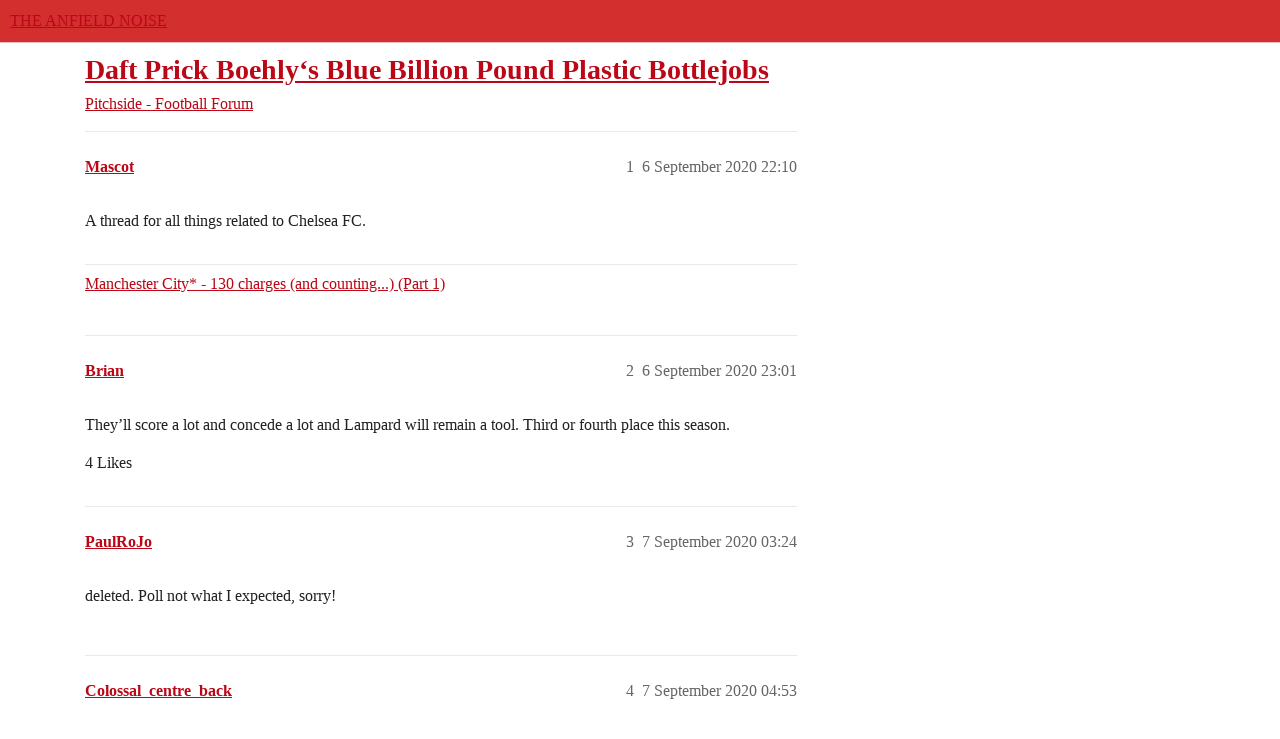

--- FILE ---
content_type: text/html; charset=utf-8
request_url: https://theanfieldnoise.com/t/daft-prick-boehly-s-blue-billion-pound-plastic-bottlejobs/263
body_size: 8076
content:
<!DOCTYPE html>
<html lang="en-GB">
  <head>
    <meta charset="utf-8">
    <title>Daft Prick Boehly‘s Blue Billion Pound Plastic Bottlejobs - Pitchside - Football Forum - THE ANFIELD NOISE</title>
    <meta name="description" content="A thread for all things related to Chelsea FC.">
    <meta name="generator" content="Discourse 3.5.0.beta2-dev - https://github.com/discourse/discourse version 0dd8358c3b6ec2f9fde38e30761ada69e789e931">
<link rel="icon" type="image/png" href="https://theanfieldnoise.com/uploads/default/optimized/1X/0f639c26b4a5fd2e3d67a3402d088f2135b8437e_2_32x32.png">
<link rel="apple-touch-icon" type="image/png" href="https://theanfieldnoise.com/uploads/default/optimized/1X/0f639c26b4a5fd2e3d67a3402d088f2135b8437e_2_180x180.png">
<meta name="theme-color" media="(prefers-color-scheme: light)" content="#d32f2f">
<meta name="theme-color" media="(prefers-color-scheme: dark)" content="#36393e">

<meta name="color-scheme" content="light dark">

<meta name="viewport" content="width=device-width, initial-scale=1.0, minimum-scale=1.0, viewport-fit=cover">
<link rel="canonical" href="https://theanfieldnoise.com/t/daft-prick-boehly-s-blue-billion-pound-plastic-bottlejobs/263" />

<link rel="search" type="application/opensearchdescription+xml" href="https://theanfieldnoise.com/opensearch.xml" title="THE ANFIELD NOISE Search">

    <link href="/stylesheets/color_definitions_material-red-blue_11_29_29b03c6913bebd6e3c99c5030891556fba04afa0.css?__ws=theanfieldnoise.com" media="(prefers-color-scheme: light)" rel="stylesheet" class="light-scheme" data-scheme-id="11"/><link href="/stylesheets/color_definitions_grey-amber_28_29_b06fe7739f24930721530ceb2704678df4d78642.css?__ws=theanfieldnoise.com" media="(prefers-color-scheme: dark)" rel="stylesheet" class="dark-scheme" data-scheme-id="28"/>

  <link href="/stylesheets/desktop_e1410f1e4f8638b3acd319d867b1b9d306bfb720.css?__ws=theanfieldnoise.com" media="all" rel="stylesheet" data-target="desktop"  />



  <link href="/stylesheets/chat_e1410f1e4f8638b3acd319d867b1b9d306bfb720.css?__ws=theanfieldnoise.com" media="all" rel="stylesheet" data-target="chat"  />
  <link href="/stylesheets/checklist_e1410f1e4f8638b3acd319d867b1b9d306bfb720.css?__ws=theanfieldnoise.com" media="all" rel="stylesheet" data-target="checklist"  />
  <link href="/stylesheets/discourse-details_e1410f1e4f8638b3acd319d867b1b9d306bfb720.css?__ws=theanfieldnoise.com" media="all" rel="stylesheet" data-target="discourse-details"  />
  <link href="/stylesheets/discourse-formatting-toolbar_e1410f1e4f8638b3acd319d867b1b9d306bfb720.css?__ws=theanfieldnoise.com" media="all" rel="stylesheet" data-target="discourse-formatting-toolbar"  />
  <link href="/stylesheets/discourse-lazy-videos_e1410f1e4f8638b3acd319d867b1b9d306bfb720.css?__ws=theanfieldnoise.com" media="all" rel="stylesheet" data-target="discourse-lazy-videos"  />
  <link href="/stylesheets/discourse-local-dates_e1410f1e4f8638b3acd319d867b1b9d306bfb720.css?__ws=theanfieldnoise.com" media="all" rel="stylesheet" data-target="discourse-local-dates"  />
  <link href="/stylesheets/discourse-narrative-bot_e1410f1e4f8638b3acd319d867b1b9d306bfb720.css?__ws=theanfieldnoise.com" media="all" rel="stylesheet" data-target="discourse-narrative-bot"  />
  <link href="/stylesheets/discourse-patreon_e1410f1e4f8638b3acd319d867b1b9d306bfb720.css?__ws=theanfieldnoise.com" media="all" rel="stylesheet" data-target="discourse-patreon"  />
  <link href="/stylesheets/discourse-presence_e1410f1e4f8638b3acd319d867b1b9d306bfb720.css?__ws=theanfieldnoise.com" media="all" rel="stylesheet" data-target="discourse-presence"  />
  <link href="/stylesheets/discourse-reactions_e1410f1e4f8638b3acd319d867b1b9d306bfb720.css?__ws=theanfieldnoise.com" media="all" rel="stylesheet" data-target="discourse-reactions"  />
  <link href="/stylesheets/discourse-whos-online_e1410f1e4f8638b3acd319d867b1b9d306bfb720.css?__ws=theanfieldnoise.com" media="all" rel="stylesheet" data-target="discourse-whos-online"  />
  <link href="/stylesheets/docker_manager_e1410f1e4f8638b3acd319d867b1b9d306bfb720.css?__ws=theanfieldnoise.com" media="all" rel="stylesheet" data-target="docker_manager"  />
  <link href="/stylesheets/footnote_e1410f1e4f8638b3acd319d867b1b9d306bfb720.css?__ws=theanfieldnoise.com" media="all" rel="stylesheet" data-target="footnote"  />
  <link href="/stylesheets/poll_e1410f1e4f8638b3acd319d867b1b9d306bfb720.css?__ws=theanfieldnoise.com" media="all" rel="stylesheet" data-target="poll"  />
  <link href="/stylesheets/spoiler-alert_e1410f1e4f8638b3acd319d867b1b9d306bfb720.css?__ws=theanfieldnoise.com" media="all" rel="stylesheet" data-target="spoiler-alert"  />
  <link href="/stylesheets/chat_desktop_e1410f1e4f8638b3acd319d867b1b9d306bfb720.css?__ws=theanfieldnoise.com" media="all" rel="stylesheet" data-target="chat_desktop"  />
  <link href="/stylesheets/discourse-reactions_desktop_e1410f1e4f8638b3acd319d867b1b9d306bfb720.css?__ws=theanfieldnoise.com" media="all" rel="stylesheet" data-target="discourse-reactions_desktop"  />
  <link href="/stylesheets/poll_desktop_e1410f1e4f8638b3acd319d867b1b9d306bfb720.css?__ws=theanfieldnoise.com" media="all" rel="stylesheet" data-target="poll_desktop"  />

  <link href="/stylesheets/desktop_theme_55_f8ffedff267b6845fcade4c40ce88d6146902431.css?__ws=theanfieldnoise.com" media="all" rel="stylesheet" data-target="desktop_theme" data-theme-id="55" data-theme-name="a9 discourse gifs"/>
<link href="/stylesheets/desktop_theme_26_6ba8b01879f7130d517645cc6407f855864d6928.css?__ws=theanfieldnoise.com" media="all" rel="stylesheet" data-target="desktop_theme" data-theme-id="26" data-theme-name="discotoc"/>
<link href="/stylesheets/desktop_theme_153_74e7b39d7401032fcfbd587d44f84d659aef36c8.css?__ws=theanfieldnoise.com" media="all" rel="stylesheet" data-target="desktop_theme" data-theme-id="153" data-theme-name="sidebar theme toggle"/>
<link href="/stylesheets/desktop_theme_29_5656f9a637e890b4f4dbc2a47424e7eb3da3010a.css?__ws=theanfieldnoise.com" media="all" rel="stylesheet" data-target="desktop_theme" data-theme-id="29" data-theme-name="theme 1 - default red/red"/>

    
    
        <link rel="alternate nofollow" type="application/rss+xml" title="RSS feed of &#39;Daft Prick Boehly‘s Blue Billion Pound Plastic Bottlejobs&#39;" href="https://theanfieldnoise.com/t/daft-prick-boehly-s-blue-billion-pound-plastic-bottlejobs/263.rss" />
    <meta property="og:site_name" content="THE ANFIELD NOISE" />
<meta property="og:type" content="website" />
<meta name="twitter:card" content="summary_large_image" />
<meta name="twitter:image" content="https://theanfieldnoise.com/uploads/default/original/1X/0f639c26b4a5fd2e3d67a3402d088f2135b8437e.png" />
<meta property="og:image" content="https://theanfieldnoise.com/uploads/default/original/1X/0f639c26b4a5fd2e3d67a3402d088f2135b8437e.png" />
<meta property="og:url" content="https://theanfieldnoise.com/t/daft-prick-boehly-s-blue-billion-pound-plastic-bottlejobs/263" />
<meta name="twitter:url" content="https://theanfieldnoise.com/t/daft-prick-boehly-s-blue-billion-pound-plastic-bottlejobs/263" />
<meta property="og:title" content="Daft Prick Boehly‘s Blue Billion Pound Plastic Bottlejobs" />
<meta name="twitter:title" content="Daft Prick Boehly‘s Blue Billion Pound Plastic Bottlejobs" />
<meta property="og:description" content="A thread for all things related to Chelsea FC." />
<meta name="twitter:description" content="A thread for all things related to Chelsea FC." />
<meta property="og:article:section" content="Pitchside - Football Forum" />
<meta property="og:article:section:color" content="231F20" />
<meta name="twitter:label1" value="Reading time" />
<meta name="twitter:data1" value="425 mins 🕑" />
<meta name="twitter:label2" value="Likes" />
<meta name="twitter:data2" value="7404 ❤" />
<meta property="article:published_time" content="2020-09-06T22:10:29+00:00" />
<meta property="og:ignore_canonical" content="true" />

        <link rel="next" href="/t/daft-prick-boehly-s-blue-billion-pound-plastic-bottlejobs/263?page=2">

    
  </head>
  <body class="crawler ">
    
    <header>
  <a href="/">
    THE ANFIELD NOISE
  </a>
</header>

    <div id="main-outlet" class="wrap" role="main">
        <div id="topic-title">
    <h1>
      <a href="/t/daft-prick-boehly-s-blue-billion-pound-plastic-bottlejobs/263">Daft Prick Boehly‘s Blue Billion Pound Plastic Bottlejobs</a>
    </h1>

      <div class="topic-category" itemscope itemtype="http://schema.org/BreadcrumbList">
          <span itemprop="itemListElement" itemscope itemtype="http://schema.org/ListItem">
            <a href="/c/other-football/9" class="badge-wrapper bullet" itemprop="item">
              <span class='badge-category-bg' style='background-color: #231F20'></span>
              <span class='badge-category clear-badge'>
                <span class='category-name' itemprop='name'>Pitchside - Football Forum</span>
              </span>
            </a>
            <meta itemprop="position" content="1" />
          </span>
      </div>

  </div>

  

    <div itemscope itemtype='http://schema.org/DiscussionForumPosting'>
      <meta itemprop='headline' content='Daft Prick Boehly‘s Blue Billion Pound Plastic Bottlejobs'>
      <link itemprop='url' href='https://theanfieldnoise.com/t/daft-prick-boehly-s-blue-billion-pound-plastic-bottlejobs/263'>
      <meta itemprop='datePublished' content='2020-09-06T22:10:29Z'>
        <meta itemprop='articleSection' content='Pitchside - Football Forum'>
      <meta itemprop='keywords' content=''>
      <div itemprop='publisher' itemscope itemtype="http://schema.org/Organization">
        <meta itemprop='name' content='THE ANFIELD NOISE'>
      </div>


          <div id='post_1'  class='topic-body crawler-post'>
            <div class='crawler-post-meta'>
              <span class="creator" itemprop="author" itemscope itemtype="http://schema.org/Person">
                <a itemprop="url" rel='nofollow' href='https://theanfieldnoise.com/u/Mascot'><span itemprop='name'>Mascot</span></a>
                
              </span>

                <link itemprop="mainEntityOfPage" href="https://theanfieldnoise.com/t/daft-prick-boehly-s-blue-billion-pound-plastic-bottlejobs/263">


              <span class="crawler-post-infos">
                  <time  datetime='2020-09-06T22:10:29Z' class='post-time'>
                    6 September 2020 22:10
                  </time>
                  <meta itemprop='dateModified' content='2024-02-26T22:39:05Z'>
              <span itemprop='position'>1</span>
              </span>
            </div>
            <div class='post' itemprop='text'>
              <p>A thread for all things related to Chelsea FC.</p>
            </div>

            <div itemprop="interactionStatistic" itemscope itemtype="http://schema.org/InteractionCounter">
              <meta itemprop="interactionType" content="http://schema.org/LikeAction"/>
              <meta itemprop="userInteractionCount" content="0" />
              <span class='post-likes'></span>
            </div>

                <div class='crawler-linkback-list' itemscope itemtype='http://schema.org/ItemList'>
                      <div itemprop='itemListElement' itemscope itemtype='http://schema.org/ListItem'>
                        <a itemprop='url' href="https://theanfieldnoise.com/t/ang-on-ang-on-ang-on-robbeh-it-s-the-man-cheaty-thread/262/742">Manchester City* - 130 charges (and counting...) (Part 1)</a>
                        <meta itemprop='position' content='1'>
                      </div>
                </div>
          </div>
          <div id='post_2' itemprop='comment' itemscope itemtype='http://schema.org/Comment' class='topic-body crawler-post'>
            <div class='crawler-post-meta'>
              <span class="creator" itemprop="author" itemscope itemtype="http://schema.org/Person">
                <a itemprop="url" rel='nofollow' href='https://theanfieldnoise.com/u/Brian'><span itemprop='name'>Brian</span></a>
                
              </span>



              <span class="crawler-post-infos">
                  <time itemprop='datePublished' datetime='2020-09-06T23:01:19Z' class='post-time'>
                    6 September 2020 23:01
                  </time>
                  <meta itemprop='dateModified' content='2020-09-06T23:01:19Z'>
              <span itemprop='position'>2</span>
              </span>
            </div>
            <div class='post' itemprop='text'>
              <p>They’ll score a lot and concede a lot and Lampard will remain a tool. Third or fourth place this season.</p>
            </div>

            <div itemprop="interactionStatistic" itemscope itemtype="http://schema.org/InteractionCounter">
              <meta itemprop="interactionType" content="http://schema.org/LikeAction"/>
              <meta itemprop="userInteractionCount" content="4" />
              <span class='post-likes'>4 Likes</span>
            </div>

          </div>
          <div id='post_3' itemprop='comment' itemscope itemtype='http://schema.org/Comment' class='topic-body crawler-post'>
            <div class='crawler-post-meta'>
              <span class="creator" itemprop="author" itemscope itemtype="http://schema.org/Person">
                <a itemprop="url" rel='nofollow' href='https://theanfieldnoise.com/u/PaulRoJo'><span itemprop='name'>PaulRoJo</span></a>
                
              </span>



              <span class="crawler-post-infos">
                  <time itemprop='datePublished' datetime='2020-09-07T03:24:10Z' class='post-time'>
                    7 September 2020 03:24
                  </time>
                  <meta itemprop='dateModified' content='2020-09-07T03:25:05Z'>
              <span itemprop='position'>3</span>
              </span>
            </div>
            <div class='post' itemprop='text'>
              <p>deleted.  Poll not what I expected, sorry!</p>
            </div>

            <div itemprop="interactionStatistic" itemscope itemtype="http://schema.org/InteractionCounter">
              <meta itemprop="interactionType" content="http://schema.org/LikeAction"/>
              <meta itemprop="userInteractionCount" content="0" />
              <span class='post-likes'></span>
            </div>

          </div>
          <div id='post_4' itemprop='comment' itemscope itemtype='http://schema.org/Comment' class='topic-body crawler-post'>
            <div class='crawler-post-meta'>
              <span class="creator" itemprop="author" itemscope itemtype="http://schema.org/Person">
                <a itemprop="url" rel='nofollow' href='https://theanfieldnoise.com/u/Colossal_centre_back'><span itemprop='name'>Colossal_centre_back</span></a>
                
              </span>



              <span class="crawler-post-infos">
                  <time itemprop='datePublished' datetime='2020-09-07T04:53:13Z' class='post-time'>
                    7 September 2020 04:53
                  </time>
                  <meta itemprop='dateModified' content='2020-09-07T04:53:13Z'>
              <span itemprop='position'>4</span>
              </span>
            </div>
            <div class='post' itemprop='text'>
              <p>10 games into the season and there’s a huge possibility of him leading the sack race. Because all new signings are supposed to be firing all guns from day 1. That’s a bare minimum plastic expectation.</p>
            </div>

            <div itemprop="interactionStatistic" itemscope itemtype="http://schema.org/InteractionCounter">
              <meta itemprop="interactionType" content="http://schema.org/LikeAction"/>
              <meta itemprop="userInteractionCount" content="4" />
              <span class='post-likes'>4 Likes</span>
            </div>

          </div>
          <div id='post_5' itemprop='comment' itemscope itemtype='http://schema.org/Comment' class='topic-body crawler-post'>
            <div class='crawler-post-meta'>
              <span class="creator" itemprop="author" itemscope itemtype="http://schema.org/Person">
                <a itemprop="url" rel='nofollow' href='https://theanfieldnoise.com/u/ZinedineBiscan'><span itemprop='name'>ZinedineBiscan</span></a>
                
              </span>



              <span class="crawler-post-infos">
                  <time itemprop='datePublished' datetime='2020-09-07T06:56:52Z' class='post-time'>
                    7 September 2020 06:56
                  </time>
                  <meta itemprop='dateModified' content='2020-09-07T06:56:52Z'>
              <span itemprop='position'>5</span>
              </span>
            </div>
            <div class='post' itemprop='text'>
              <p>I think I have Hodgson down as first to go, as they’ve been awful for a while now and Palace don’t hesitate to pull the trigger.</p>
<p>But Lampard will definitely be under pressure to deliver and to successfully integrate Abramavich’s new £70m plaything.</p>
            </div>

            <div itemprop="interactionStatistic" itemscope itemtype="http://schema.org/InteractionCounter">
              <meta itemprop="interactionType" content="http://schema.org/LikeAction"/>
              <meta itemprop="userInteractionCount" content="0" />
              <span class='post-likes'></span>
            </div>

          </div>
          <div id='post_6' itemprop='comment' itemscope itemtype='http://schema.org/Comment' class='topic-body crawler-post'>
            <div class='crawler-post-meta'>
              <span class="creator" itemprop="author" itemscope itemtype="http://schema.org/Person">
                <a itemprop="url" rel='nofollow' href='https://theanfieldnoise.com/u/aussielad'><span itemprop='name'>aussielad</span></a>
                
              </span>



              <span class="crawler-post-infos">
                  <time itemprop='datePublished' datetime='2020-09-07T07:32:26Z' class='post-time'>
                    7 September 2020 07:32
                  </time>
                  <meta itemprop='dateModified' content='2020-09-07T07:32:26Z'>
              <span itemprop='position'>6</span>
              </span>
            </div>
            <div class='post' itemprop='text'>
              <p>Lampard to be gone by Xmas.</p>
<p>A lot of new signing all expecting to be 1st XI starters in a preseason so disrupted and cut up due to Covid means the team have no time/friendlies to build any sort of cohesion or understanding and add this to the fact that they are ignoring their 2 biggest issues from last season, a shit keeper that thinks he is far better than he actually is and a coaching staff that appear to not understand how to set up the defensive structure of the team means they’ll be an entertaining team to watch going forward, but defensively their fans will likely be hiding behind the couch</p>
            </div>

            <div itemprop="interactionStatistic" itemscope itemtype="http://schema.org/InteractionCounter">
              <meta itemprop="interactionType" content="http://schema.org/LikeAction"/>
              <meta itemprop="userInteractionCount" content="2" />
              <span class='post-likes'>2 Likes</span>
            </div>

          </div>
          <div id='post_7' itemprop='comment' itemscope itemtype='http://schema.org/Comment' class='topic-body crawler-post'>
            <div class='crawler-post-meta'>
              <span class="creator" itemprop="author" itemscope itemtype="http://schema.org/Person">
                <a itemprop="url" rel='nofollow' href='https://theanfieldnoise.com/u/Iftikhar'><span itemprop='name'>Iftikhar</span></a>
                
              </span>



              <span class="crawler-post-infos">
                  <time itemprop='datePublished' datetime='2020-09-07T08:30:34Z' class='post-time'>
                    7 September 2020 08:30
                  </time>
                  <meta itemprop='dateModified' content='2020-09-07T08:30:34Z'>
              <span itemprop='position'>7</span>
              </span>
            </div>
            <div class='post' itemprop='text'>
              <p>Chelsea fans and their Tzar Roman will be expecting to win the league since they have spent a ton. So even a practical achievement like top four finish is unlikely to satisfy them.</p>
<p>They have bought some good players, but they have to develop as a team.</p>
            </div>

            <div itemprop="interactionStatistic" itemscope itemtype="http://schema.org/InteractionCounter">
              <meta itemprop="interactionType" content="http://schema.org/LikeAction"/>
              <meta itemprop="userInteractionCount" content="2" />
              <span class='post-likes'>2 Likes</span>
            </div>

          </div>
          <div id='post_8' itemprop='comment' itemscope itemtype='http://schema.org/Comment' class='topic-body crawler-post'>
            <div class='crawler-post-meta'>
              <span class="creator" itemprop="author" itemscope itemtype="http://schema.org/Person">
                <a itemprop="url" rel='nofollow' href='https://theanfieldnoise.com/u/mattyhurst'><span itemprop='name'>mattyhurst</span></a>
                
              </span>



              <span class="crawler-post-infos">
                  <time itemprop='datePublished' datetime='2020-09-07T17:05:26Z' class='post-time'>
                    7 September 2020 17:05
                  </time>
                  <meta itemprop='dateModified' content='2020-09-07T17:07:56Z'>
              <span itemprop='position'>8</span>
              </span>
            </div>
            <div class='post' itemprop='text'>
              <p>Still not sold on the backline, Thiago is 36, if he was 30 then maybe but I’ve my doubts how he will cope especially as you assume they will be prone to the counter attack.</p>
<p>The team with the best defence will win it. I can understand it mind, there is so little you might as well try and improve Ake with a proven defender, there is nothing quite as good as VVD in the world right now and Gomez seems to be learning alongside him. We do have a gap in that backline for another defender considering Matip’s injuries but if he was to stay fit there is no better, considering we now have back up for TAA and Robertson.</p>
            </div>

            <div itemprop="interactionStatistic" itemscope itemtype="http://schema.org/InteractionCounter">
              <meta itemprop="interactionType" content="http://schema.org/LikeAction"/>
              <meta itemprop="userInteractionCount" content="1" />
              <span class='post-likes'>1 Like</span>
            </div>

          </div>
          <div id='post_9' itemprop='comment' itemscope itemtype='http://schema.org/Comment' class='topic-body crawler-post'>
            <div class='crawler-post-meta'>
              <span class="creator" itemprop="author" itemscope itemtype="http://schema.org/Person">
                <a itemprop="url" rel='nofollow' href='https://theanfieldnoise.com/u/Zoran'><span itemprop='name'>Zoran</span></a>
                
              </span>



              <span class="crawler-post-infos">
                  <time itemprop='datePublished' datetime='2020-09-07T17:16:26Z' class='post-time'>
                    7 September 2020 17:16
                  </time>
                  <meta itemprop='dateModified' content='2020-09-07T17:16:26Z'>
              <span itemprop='position'>9</span>
              </span>
            </div>
            <div class='post' itemprop='text'>
              <p>The Athletic:</p>
<p><em>Chelsea are increasingly confident they are on the verge of agreeing a deal with Rennes for goalkeeper Edouard Mendy, which will take their spending on new players this summer closer to the £250 million mark, reports Simon Johnson.</em></p>
<p><em>Sources have told The Athletic that talks are progressing well. One insider claimed that Mendy is expected to arrive at Stamford Bridge “within days or the next few weeks” in a move that will spark more speculation about the future of Kepa Arrizabalaga as the club’s No 1.</em></p>
<p><em>Chelsea are believed to have already had an offer worth £14 million rejected by Rennes, who signed Mendy from Stade Reims for just £3.5 million last year. Negotiations between the two clubs are ongoing and an agreement should be reached.</em></p>
<p><em>A combination of Chelsea’s asking price — they don’t want to make too much of a loss — plus his wages of around £170,000-a-week, has meant little interest has been shown in acquiring Kepa from elsewhere so far. Sevilla were thought to be considering a loan but it hasn’t developed into anything concrete.</em></p>
<p><em>Chelsea have considered a number of goalkeepers to buy over the summer including Jan Oblak, Andre Onana and Nick Pope but with Kepa now likely to remain, Mendy is seen as the best option for right now.</em></p>
<p>*The 28-year-old will be brought in to compete with Kepa for a starting position. Significantly he has a big admirer in Chelsea’s former keeper Petr Cech, who now acts as the club’s technical and performance advisor.  *</p>
<p><em>Speaking to Sport.cz last week, Cech revealed Kepa is going to stay but with the likelihood of someone other than Caballero to challenge him for a first team role.</em></p>
<p><em>He said: “Additions will be made to the squad, perhaps even in goal, and this is what is being discussed now. But nobody is giving up on Kepa and we all hope he has a great future.”</em></p>
<p><em>Cech has a good relationship with Rennes having played there between 2002-4 before joining Chelsea and that is helping with the process of getting a deal done.</em></p>
<p><em>Mendy is five inches taller than Kepa at 6’6 and has built a reputation in France of being a commanding presence in the penalty area. The Senegal international boasted a save percentage of 78.4 per cent last season, which was the third best record in the division.</em></p>
            </div>

            <div itemprop="interactionStatistic" itemscope itemtype="http://schema.org/InteractionCounter">
              <meta itemprop="interactionType" content="http://schema.org/LikeAction"/>
              <meta itemprop="userInteractionCount" content="1" />
              <span class='post-likes'>1 Like</span>
            </div>

          </div>
          <div id='post_10' itemprop='comment' itemscope itemtype='http://schema.org/Comment' class='topic-body crawler-post'>
            <div class='crawler-post-meta'>
              <span class="creator" itemprop="author" itemscope itemtype="http://schema.org/Person">
                <a itemprop="url" rel='nofollow' href='https://theanfieldnoise.com/u/mattyhurst'><span itemprop='name'>mattyhurst</span></a>
                
              </span>



              <span class="crawler-post-infos">
                  <time itemprop='datePublished' datetime='2020-09-07T22:00:42Z' class='post-time'>
                    7 September 2020 22:00
                  </time>
                  <meta itemprop='dateModified' content='2020-09-07T22:00:42Z'>
              <span itemprop='position'>10</span>
              </span>
            </div>
            <div class='post' itemprop='text'>
              <p>Rather that than someone like Oblak.</p>
            </div>

            <div itemprop="interactionStatistic" itemscope itemtype="http://schema.org/InteractionCounter">
              <meta itemprop="interactionType" content="http://schema.org/LikeAction"/>
              <meta itemprop="userInteractionCount" content="2" />
              <span class='post-likes'>2 Likes</span>
            </div>

          </div>
          <div id='post_11' itemprop='comment' itemscope itemtype='http://schema.org/Comment' class='topic-body crawler-post'>
            <div class='crawler-post-meta'>
              <span class="creator" itemprop="author" itemscope itemtype="http://schema.org/Person">
                <a itemprop="url" rel='nofollow' href='https://theanfieldnoise.com/u/RedOverTheWater'><span itemprop='name'>RedOverTheWater</span></a>
                
              </span>



              <span class="crawler-post-infos">
                  <time itemprop='datePublished' datetime='2020-09-07T22:26:08Z' class='post-time'>
                    7 September 2020 22:26
                  </time>
                  <meta itemprop='dateModified' content='2020-09-07T22:26:08Z'>
              <span itemprop='position'>11</span>
              </span>
            </div>
            <div class='post' itemprop='text'>
              <p>I know we’ve had a few accountants comment, and offer up their spreadsheets, but to my untrained eye Chelsea look like they are spending too much and run the risk of getting into trouble.</p>
<p>Maybe they think that splurging now, especially on young talent, will see them competitive for the next team cycle, and the longer reporting period due to Covid, plus maybe taking a leaf out of Man City’s book and not cooperating with UEFA, if push comes to shove, has given them renewed confidence to get the chequebook out.</p>
            </div>

            <div itemprop="interactionStatistic" itemscope itemtype="http://schema.org/InteractionCounter">
              <meta itemprop="interactionType" content="http://schema.org/LikeAction"/>
              <meta itemprop="userInteractionCount" content="1" />
              <span class='post-likes'>1 Like</span>
            </div>

          </div>
          <div id='post_12' itemprop='comment' itemscope itemtype='http://schema.org/Comment' class='topic-body crawler-post'>
            <div class='crawler-post-meta'>
              <span class="creator" itemprop="author" itemscope itemtype="http://schema.org/Person">
                <a itemprop="url" rel='nofollow' href='https://theanfieldnoise.com/u/ZinedineBiscan'><span itemprop='name'>ZinedineBiscan</span></a>
                
              </span>



              <span class="crawler-post-infos">
                  <time itemprop='datePublished' datetime='2020-09-08T09:09:54Z' class='post-time'>
                    8 September 2020 09:09
                  </time>
                  <meta itemprop='dateModified' content='2020-09-08T09:09:54Z'>
              <span itemprop='position'>12</span>
              </span>
            </div>
            <div class='post' itemprop='text'>
              <p>Indeed.</p>
<p>He’s crap in FM20 as well <img src="https://theanfieldnoise.com/images/emoji/apple/joy.png?v=9" title=":joy:" class="emoji" alt=":joy:"></p>
            </div>

            <div itemprop="interactionStatistic" itemscope itemtype="http://schema.org/InteractionCounter">
              <meta itemprop="interactionType" content="http://schema.org/LikeAction"/>
              <meta itemprop="userInteractionCount" content="0" />
              <span class='post-likes'></span>
            </div>

          </div>
          <div id='post_13' itemprop='comment' itemscope itemtype='http://schema.org/Comment' class='topic-body crawler-post'>
            <div class='crawler-post-meta'>
              <span class="creator" itemprop="author" itemscope itemtype="http://schema.org/Person">
                <a itemprop="url" rel='nofollow' href='https://theanfieldnoise.com/u/Mascot'><span itemprop='name'>Mascot</span></a>
                
              </span>



              <span class="crawler-post-infos">
                  <time itemprop='datePublished' datetime='2020-09-08T09:12:46Z' class='post-time'>
                    8 September 2020 09:12
                  </time>
                  <meta itemprop='dateModified' content='2020-09-08T09:12:46Z'>
              <span itemprop='position'>13</span>
              </span>
            </div>
            <div class='post' itemprop='text'>
              <aside class="quote no-group" data-username="RedOverTheWater" data-post="11" data-topic="263" data-full="true">
<div class="title">
<div class="quote-controls"></div>
<img loading="lazy" alt="" width="24" height="24" src="https://theanfieldnoise.com/user_avatar/theanfieldnoise.com/redoverthewater/48/145_2.png" class="avatar"> RedOverTheWater:</div>
<blockquote>
<p>I know we’ve had a few accountants comment, and offer up their spreadsheets, but to my untrained eye Chelsea look like they are spending too much and run the risk of getting into trouble.</p>
<p>Maybe they think that splurging now, especially on young talent, will see them competitive for the next team cycle, and the longer reporting period due to Covid, plus maybe taking a leaf out of Man City’s book and not cooperating with UEFA, if push comes to shove, has given them renewed confidence to get the chequebook out.</p>
</blockquote>
</aside>
<p>We’ll see, but I think we’re seeing the following at Chelsea.</p>
<ol>
<li>
<p>They have not spent a lot over the couple of seasons, so have plenty of space in this reporting window.</p>
</li>
<li>
<p>They have also banked a lot with the sales of Morata and Hazard (and a few others).</p>
</li>
<li>
<p>They have been effectively gaming FFP for years now with their creative use of the loan market - they’ve got something like 40 players on loan, and they just sell a couple if they get in trouble. (If the Loan market was ever tightened up, as I think it should be, they’ll be in trouble)</p>
</li>
</ol>
<p>So I don’t think they’ll have that much difficulty with FFP, which itself has been relaxed to help football bounce back from Covid.</p>
<p>What I think is interesting about Chelsea is how they have taken advantage of the Covid summer and the slowness of the market to basically get a free run at a few coveted players. Time will tell if that will work for them, but I suspect that not all the players they have bought will work out.</p>
            </div>

            <div itemprop="interactionStatistic" itemscope itemtype="http://schema.org/InteractionCounter">
              <meta itemprop="interactionType" content="http://schema.org/LikeAction"/>
              <meta itemprop="userInteractionCount" content="2" />
              <span class='post-likes'>2 Likes</span>
            </div>

          </div>
          <div id='post_14' itemprop='comment' itemscope itemtype='http://schema.org/Comment' class='topic-body crawler-post'>
            <div class='crawler-post-meta'>
              <span class="creator" itemprop="author" itemscope itemtype="http://schema.org/Person">
                <a itemprop="url" rel='nofollow' href='https://theanfieldnoise.com/u/Limiescouse'><span itemprop='name'>Limiescouse</span></a>
                
              </span>



              <span class="crawler-post-infos">
                  <time itemprop='datePublished' datetime='2020-09-08T12:06:41Z' class='post-time'>
                    8 September 2020 12:06
                  </time>
                  <meta itemprop='dateModified' content='2020-09-08T12:06:41Z'>
              <span itemprop='position'>14</span>
              </span>
            </div>
            <div class='post' itemprop='text'>
              <aside class="quote no-group" data-username="Mascot" data-post="13" data-topic="263">
<div class="title">
<div class="quote-controls"></div>
<img loading="lazy" alt="" width="24" height="24" src="https://theanfieldnoise.com/user_avatar/theanfieldnoise.com/mascot/48/3158_2.png" class="avatar"> Mascot:</div>
<blockquote>
<p>They have not spent a lot over the couple of seasons, so have plenty of space in this reporting window.</p>
</blockquote>
</aside>
<p>They have. I dont know where this idea comes from. Prior to this past summer they have spent over 100 million net every summer for about 5 years, a couple of times WA over that. Even last summer, when in a transfer ban, they spent 60 million quid in addition to the 55 or so they had already committed to the Pulisic deal.</p>
            </div>

            <div itemprop="interactionStatistic" itemscope itemtype="http://schema.org/InteractionCounter">
              <meta itemprop="interactionType" content="http://schema.org/LikeAction"/>
              <meta itemprop="userInteractionCount" content="1" />
              <span class='post-likes'>1 Like</span>
            </div>

          </div>
          <div id='post_15' itemprop='comment' itemscope itemtype='http://schema.org/Comment' class='topic-body crawler-post'>
            <div class='crawler-post-meta'>
              <span class="creator" itemprop="author" itemscope itemtype="http://schema.org/Person">
                <a itemprop="url" rel='nofollow' href='https://theanfieldnoise.com/u/ZinedineBiscan'><span itemprop='name'>ZinedineBiscan</span></a>
                
              </span>



              <span class="crawler-post-infos">
                  <time itemprop='datePublished' datetime='2020-09-08T16:11:40Z' class='post-time'>
                    8 September 2020 16:11
                  </time>
                  <meta itemprop='dateModified' content='2020-09-08T16:11:40Z'>
              <span itemprop='position'>15</span>
              </span>
            </div>
            <div class='post' itemprop='text'>
              <aside class="quote no-group quote-modified" data-username="Limiescouse" data-post="14" data-topic="263" data-full="true">
<div class="title">
<div class="quote-controls"></div>
<img loading="lazy" alt="" width="24" height="24" src="https://theanfieldnoise.com/user_avatar/theanfieldnoise.com/limiescouse/48/63_2.png" class="avatar"> Limiescouse:</div>
<blockquote>
<aside class="quote no-group" data-username="Mascot" data-post="13" data-topic="263">
<div class="title">
<div class="quote-controls"></div>
<img loading="lazy" alt="" width="24" height="24" src="https://theanfieldnoise.com/user_avatar/theanfieldnoise.com/mascot/48/3158_2.png" class="avatar"> Mascot:</div>
<blockquote>
<p>They have not spent a lot over the couple of seasons, so have plenty of space in this reporting window.</p>
</blockquote>
</aside>
<p>They have. I dont know where this idea comes from. Prior to this past summer they have spent over 100 million net every summer for about 5 years, a couple of times WA over that. Even last summer, when in a transfer ban, they spent 60 million quid in addition to the 55 or so they had already committed to the Pulisic deal.</p>
</blockquote>
</aside>
<p>Pretty much.</p>
<p>Looking at <a href="https://www.transfermarkt.co.uk/fc-chelsea/alletransfers/verein/631" class="inline-onebox">Chelsea FC - All transfers | Transfermarkt</a> in 17/18 they had a net spend of £50m, in 18/19 it was £120m net and this year it’s around £135m net… so far.</p>
<p>True, in 19/20 it was a profit of £140m, which they’ve basically spent this year (so far), but over the past 4 seasons as a whole they’re sitting at £160m net spend.</p>
<p>I guess in the normal course of things you probably wouldn’t blink at Chelsea spending £40m net each season, but these are pretty exceptional times with practically every other club tightening their belt, so their spending does rather stick out like a sore thumb.</p>
            </div>

            <div itemprop="interactionStatistic" itemscope itemtype="http://schema.org/InteractionCounter">
              <meta itemprop="interactionType" content="http://schema.org/LikeAction"/>
              <meta itemprop="userInteractionCount" content="0" />
              <span class='post-likes'></span>
            </div>

          </div>
          <div id='post_16' itemprop='comment' itemscope itemtype='http://schema.org/Comment' class='topic-body crawler-post'>
            <div class='crawler-post-meta'>
              <span class="creator" itemprop="author" itemscope itemtype="http://schema.org/Person">
                <a itemprop="url" rel='nofollow' href='https://theanfieldnoise.com/u/Sweeting'><span itemprop='name'>Sweeting</span></a>
                
              </span>



              <span class="crawler-post-infos">
                  <time itemprop='datePublished' datetime='2020-09-08T18:16:35Z' class='post-time'>
                    8 September 2020 18:16
                  </time>
                  <meta itemprop='dateModified' content='2020-09-08T18:16:35Z'>
              <span itemprop='position'>16</span>
              </span>
            </div>
            <div class='post' itemprop='text'>
              <p>I wonder what Super Frankie Lampard’s excuse is going to be when they finish 30 points off the league leaders again. Can’t say “I was forced to use some of the best young players in the country” this time.</p>
            </div>

            <div itemprop="interactionStatistic" itemscope itemtype="http://schema.org/InteractionCounter">
              <meta itemprop="interactionType" content="http://schema.org/LikeAction"/>
              <meta itemprop="userInteractionCount" content="1" />
              <span class='post-likes'>1 Like</span>
            </div>

          </div>
          <div id='post_17' itemprop='comment' itemscope itemtype='http://schema.org/Comment' class='topic-body crawler-post'>
            <div class='crawler-post-meta'>
              <span class="creator" itemprop="author" itemscope itemtype="http://schema.org/Person">
                <a itemprop="url" rel='nofollow' href='https://theanfieldnoise.com/u/Colossal_centre_back'><span itemprop='name'>Colossal_centre_back</span></a>
                
              </span>



              <span class="crawler-post-infos">
                  <time itemprop='datePublished' datetime='2020-09-08T18:23:28Z' class='post-time'>
                    8 September 2020 18:23
                  </time>
                  <meta itemprop='dateModified' content='2020-09-08T18:23:28Z'>
              <span itemprop='position'>17</span>
              </span>
            </div>
            <div class='post' itemprop='text'>
              <aside class="quote group-patrons" data-username="Sweeting" data-post="16" data-topic="263" data-full="true">
<div class="title">
<div class="quote-controls"></div>
<img alt="" width="24" height="24" src="https://theanfieldnoise.com/letter_avatar_proxy/v4/letter/s/8797f3/48.png" class="avatar"> Sweeting:</div>
<blockquote>
<p>I wonder what Super Frankie Lampard’s excuse is going to be when they finish 30 points off the league leaders again. Can’t say “I was forced to use some of the best young players in the country” this time.</p>
</blockquote>
</aside>
<p>Funnily if it’s going to come to that, he’ll get sacked long back.</p>
            </div>

            <div itemprop="interactionStatistic" itemscope itemtype="http://schema.org/InteractionCounter">
              <meta itemprop="interactionType" content="http://schema.org/LikeAction"/>
              <meta itemprop="userInteractionCount" content="0" />
              <span class='post-likes'></span>
            </div>

          </div>
          <div id='post_18' itemprop='comment' itemscope itemtype='http://schema.org/Comment' class='topic-body crawler-post'>
            <div class='crawler-post-meta'>
              <span class="creator" itemprop="author" itemscope itemtype="http://schema.org/Person">
                <a itemprop="url" rel='nofollow' href='https://theanfieldnoise.com/u/richieh_10'><span itemprop='name'>richieh_10</span></a>
                
              </span>



              <span class="crawler-post-infos">
                  <time itemprop='datePublished' datetime='2020-09-08T19:31:32Z' class='post-time'>
                    8 September 2020 19:31
                  </time>
                  <meta itemprop='dateModified' content='2020-09-08T19:31:32Z'>
              <span itemprop='position'>18</span>
              </span>
            </div>
            <div class='post' itemprop='text'>
              <p>I’ve been very impressed with their signings<br>
I have to say.</p>
<p>Gutted as I wanted Werner and Havertz.</p>
<p>Think they’ll have a good season</p>
            </div>

            <div itemprop="interactionStatistic" itemscope itemtype="http://schema.org/InteractionCounter">
              <meta itemprop="interactionType" content="http://schema.org/LikeAction"/>
              <meta itemprop="userInteractionCount" content="0" />
              <span class='post-likes'></span>
            </div>

          </div>
          <div id='post_19' itemprop='comment' itemscope itemtype='http://schema.org/Comment' class='topic-body crawler-post'>
            <div class='crawler-post-meta'>
              <span class="creator" itemprop="author" itemscope itemtype="http://schema.org/Person">
                <a itemprop="url" rel='nofollow' href='https://theanfieldnoise.com/u/Nikola'><span itemprop='name'>Nikola</span></a>
                
              </span>



              <span class="crawler-post-infos">
                  <time itemprop='datePublished' datetime='2020-09-08T20:51:25Z' class='post-time'>
                    8 September 2020 20:51
                  </time>
                  <meta itemprop='dateModified' content='2020-09-08T20:51:25Z'>
              <span itemprop='position'>19</span>
              </span>
            </div>
            <div class='post' itemprop='text'>
              <p>“We lost Tomori late in the window… Yes, you’re right, we did actually sell him but either way, we couldn’t call upon him anymore.”</p>
            </div>

            <div itemprop="interactionStatistic" itemscope itemtype="http://schema.org/InteractionCounter">
              <meta itemprop="interactionType" content="http://schema.org/LikeAction"/>
              <meta itemprop="userInteractionCount" content="1" />
              <span class='post-likes'>1 Like</span>
            </div>

          </div>
          <div id='post_20' itemprop='comment' itemscope itemtype='http://schema.org/Comment' class='topic-body crawler-post'>
            <div class='crawler-post-meta'>
              <span class="creator" itemprop="author" itemscope itemtype="http://schema.org/Person">
                <a itemprop="url" rel='nofollow' href='https://theanfieldnoise.com/u/El_Dorado'><span itemprop='name'>El_Dorado</span></a>
                
              </span>



              <span class="crawler-post-infos">
                  <time itemprop='datePublished' datetime='2020-09-11T11:53:14Z' class='post-time'>
                    11 September 2020 11:53
                  </time>
                  <meta itemprop='dateModified' content='2020-09-11T11:53:14Z'>
              <span itemprop='position'>20</span>
              </span>
            </div>
            <div class='post' itemprop='text'>
              <p>Pulisic given No. 10. Would Frank give him that number if he didn’t expect him to be a fixture? Still, that midfield is going to be competitive. Let’s see if he can live up to it. Would be a big story for America.</p>
            </div>

            <div itemprop="interactionStatistic" itemscope itemtype="http://schema.org/InteractionCounter">
              <meta itemprop="interactionType" content="http://schema.org/LikeAction"/>
              <meta itemprop="userInteractionCount" content="0" />
              <span class='post-likes'></span>
            </div>

          </div>
    </div>

      <div role='navigation' itemscope itemtype='http://schema.org/SiteNavigationElement' class="topic-body crawler-post">
            <span itemprop='name'><b><a rel="next" itemprop="url" href="/t/daft-prick-boehly-s-blue-billion-pound-plastic-bottlejobs/263?page=2">next page →</a></b></span>
      </div>

    




    </div>
    <footer class="container wrap">
  <nav class='crawler-nav'>
    <ul>
      <li itemscope itemtype='http://schema.org/SiteNavigationElement'>
        <span itemprop='name'>
          <a href='/' itemprop="url">Home </a>
        </span>
      </li>
      <li itemscope itemtype='http://schema.org/SiteNavigationElement'>
        <span itemprop='name'>
          <a href='/categories' itemprop="url">Categories </a>
        </span>
      </li>
      <li itemscope itemtype='http://schema.org/SiteNavigationElement'>
        <span itemprop='name'>
          <a href='/guidelines' itemprop="url">Guidelines </a>
        </span>
      </li>
        <li itemscope itemtype='http://schema.org/SiteNavigationElement'>
          <span itemprop='name'>
            <a href='/tos' itemprop="url">Terms of Service </a>
          </span>
        </li>
        <li itemscope itemtype='http://schema.org/SiteNavigationElement'>
          <span itemprop='name'>
            <a href='/privacy' itemprop="url">Privacy Policy </a>
          </span>
        </li>
    </ul>
  </nav>
  <p class='powered-by-link'>Powered by <a href="https://www.discourse.org">Discourse</a>, best viewed with JavaScript enabled</p>
</footer>

    
    
  </body>
  
</html>


--- FILE ---
content_type: text/css
request_url: https://theanfieldnoise.com/stylesheets/color_definitions_material-red-blue_11_29_29b03c6913bebd6e3c99c5030891556fba04afa0.css?__ws=theanfieldnoise.com
body_size: 1625
content:
:root{--csstools-color-scheme--light:initial;color-scheme:light;--scheme-type: light;--primary: #222222;--secondary: #ffffff;--tertiary: #bc0717;--quaternary: #ffffff;--header_background: #d32f2f;--header_primary: #fcfcfc;--highlight: #ffff4d;--danger: #e45735;--success: #009900;--love: #fa6c8d;--d-selected: #e9e9e9;--d-hover: #f2f2f2;--always-black-rgb: 0, 0, 0;--primary-rgb: 34, 34, 34;--primary-low-rgb: 233, 233, 233;--primary-very-low-rgb: 248, 248, 248;--secondary-rgb: 255, 255, 255;--header_background-rgb: 211, 47, 47;--tertiary-rgb: 188, 7, 23;--highlight-rgb: 255, 255, 77;--success-rgb: 0, 153, 0;--primary-very-low: rgb(248.37, 248.37, 248.37);--primary-low: rgb(232.9, 232.9, 232.9);--primary-low-mid: rgb(188.7, 188.7, 188.7);--primary-medium: rgb(144.5, 144.5, 144.5);--primary-high: rgb(100.3, 100.3, 100.3);--primary-very-high: rgb(67.15, 67.15, 67.15);--primary-50: rgb(248.37, 248.37, 248.37);--primary-100: rgb(241.74, 241.74, 241.74);--primary-200: rgb(232.9, 232.9, 232.9);--primary-300: rgb(210.8, 210.8, 210.8);--primary-400: rgb(188.7, 188.7, 188.7);--primary-500: rgb(166.6, 166.6, 166.6);--primary-600: rgb(144.5, 144.5, 144.5);--primary-700: rgb(117.98, 117.98, 117.98);--primary-800: rgb(100.3, 100.3, 100.3);--primary-900: rgb(67.15, 67.15, 67.15);--header_primary-low: rgb(215.4513866282, 91.3153875313, 91.3153875313);--header_primary-low-mid: rgb(226.1969274769, 153.8253880216, 153.8253880216);--header_primary-medium: rgb(234.4390112588, 189.5290215244, 189.5290215244);--header_primary-high: rgb(240.4352303636, 212.4040960057, 212.4040960057);--header_primary-very-high: rgb(248.2049556314, 239.5297476306, 239.5297476306);--secondary-low: rgb(76.5, 76.5, 76.5);--secondary-medium: rgb(127.5, 127.5, 127.5);--secondary-high: rgb(165.75, 165.75, 165.75);--secondary-very-high: rgb(237.15, 237.15, 237.15);--tertiary-very-low: rgb(253.8692307692, 224.6307692308, 227.2153846154);--tertiary-low: rgb(253.3038461538, 209.4461538462, 213.3230769231);--tertiary-medium: rgb(249.3461538462, 103.1538461538, 116.0769230769);--tertiary-high: rgb(245.9538461538, 12.0461538462, 32.7230769231);--tertiary-hover: rgb(141, 5.25, 17.25);--tertiary-50: rgb(253.8692307692, 224.6307692308, 227.2153846154);--tertiary-100: rgb(253.6430769231, 218.5569230769, 221.6584615385);--tertiary-200: rgb(253.53, 215.52, 218.88);--tertiary-300: rgb(253.3038461538, 209.4461538462, 213.3230769231);--tertiary-400: rgb(252.06, 176.04, 182.76);--tertiary-500: rgb(250.8161538462, 142.6338461538, 152.1969230769);--tertiary-600: rgb(249.3461538462, 103.1538461538, 116.0769230769);--tertiary-700: rgb(248.2153846154, 72.7846153846, 88.2923076923);--tertiary-800: rgb(247.0846153846, 42.4153846154, 60.5076923077);--tertiary-900: rgb(245.9538461538, 12.0461538462, 32.7230769231);--quaternary-low: rgb(76.5, 76.5, 76.5);--highlight-bg: rgb(255, 255, 201.6);--highlight-low: rgb(255, 255, 201.6);--highlight-medium: #ffffa6;--highlight-high: #a6a600;--danger-low: rgb(250.95, 229.8, 224.7);--danger-low-mid: rgba(241.5, 171, 154, 0.7);--danger-medium: rgb(236.1, 137.4, 113.6);--danger-hover: rgb(198.2951965066, 59.8812227074, 26.5048034934);--success-low: rgb(183.6, 255, 183.6);--success-medium: rgb(76.5, 255, 76.5);--success-hover: rgb(0, 122.4, 0);--love-low: rgb(254.25, 232.95, 237.9);--wiki: green;--blend-primary-secondary-5: rgb(248.6595061525, 248.6595061525, 248.6595061525);--primary-med-or-secondary-med: rgb(144.5, 144.5, 144.5);--primary-med-or-secondary-high: rgb(144.5, 144.5, 144.5);--primary-high-or-secondary-low: rgb(100.3, 100.3, 100.3);--primary-low-mid-or-secondary-high: rgb(188.7, 188.7, 188.7);--primary-low-mid-or-secondary-low: rgb(188.7, 188.7, 188.7);--primary-or-primary-low-mid: #222222;--highlight-low-or-medium: rgb(255, 255, 201.6);--tertiary-or-tertiary-low: #bc0717;--tertiary-low-or-tertiary-high: rgb(253.3038461538, 209.4461538462, 213.3230769231);--tertiary-med-or-tertiary: rgb(249.3461538462, 103.1538461538, 116.0769230769);--secondary-or-primary: #ffffff;--tertiary-or-white: #bc0717;--facebook-or-white: #0866ff;--twitter-or-white: #000;--hljs-attr: #015692;--hljs-attribute: #803378;--hljs-addition: #2f6f44;--hljs-bg: rgb(248.37, 248.37, 248.37);--inline-code-bg: rgb(241.74, 241.74, 241.74);--hljs-comment: rgb(166.6, 166.6, 166.6);--hljs-deletion: #c02d2e;--hljs-keyword: #015692;--hljs-title: #b75501;--hljs-name: #b75501;--hljs-punctuation: #535a60;--hljs-symbol: #54790d;--hljs-variable: #54790d;--hljs-string: #54790d;--google: #fff;--google-hover: rgb(242.25, 242.25, 242.25);--instagram: #e1306c;--instagram-hover: rgb(171.6265822785, 24.8734177215, 74.6202531646);--facebook: #0866ff;--facebook-hover: rgb(0, 70.975708502, 186.5);--cas: #70ba61;--twitter: #000;--github: #100e0f;--github-hover: rgb(70.4, 61.6, 66);--discord: #7289da;--discord-hover: rgb(73.6011235955, 103.191011236, 207.3988764045);--gold: rgb(231, 195, 0);--silver: #c0c0c0;--bronze: #cd7f32;--shadow-modal: 0 8px 60px rgba(0, 0, 0, 0.6);--shadow-composer: 0 -1px 40px rgba(0, 0, 0, 0.12);--shadow-menu-panel: 0 8px 12px rgba(0, 0, 0, 0.15);--shadow-card: 0 4px 14px rgba(0, 0, 0, 0.15);--shadow-dropdown: 0 2px 12px 0 rgba(0, 0, 0, 0.1);--shadow-header: 0 0 0 1px var(--primary-low);--shadow-footer-nav: 0 0 2px 0 rgba(0, 0, 0, 0.2);--shadow-focus-danger: 0 0 6px 0 var(--danger);--float-kit-arrow-stroke-color: var(--primary-low);--float-kit-arrow-fill-color: var(--secondary)}:root{--chat-skeleton-animation-rgb: 248, 248, 248}html{font-variation-settings:normal;font-feature-settings:normal}:root{--font-family: Arial, sans-serif}h1,h2,h3,h4,h5,h6{font-variation-settings:normal;font-feature-settings:normal}:root{--heading-font-family: Arial, sans-serif}
/*# sourceMappingURL=color_definitions_material-red-blue_11_29_29b03c6913bebd6e3c99c5030891556fba04afa0.css.map?__ws=theanfieldnoise.com */


--- FILE ---
content_type: text/css
request_url: https://theanfieldnoise.com/stylesheets/discourse-narrative-bot_e1410f1e4f8638b3acd319d867b1b9d306bfb720.css?__ws=theanfieldnoise.com
body_size: -67
content:
article[data-user-id="-2"] div.cooked iframe{border:0}
/*# sourceMappingURL=discourse-narrative-bot_e1410f1e4f8638b3acd319d867b1b9d306bfb720.css.map?__ws=theanfieldnoise.com */


--- FILE ---
content_type: text/css
request_url: https://theanfieldnoise.com/stylesheets/discourse-patreon_e1410f1e4f8638b3acd319d867b1b9d306bfb720.css?__ws=theanfieldnoise.com
body_size: 154
content:
.admin-detail #patreon .new-filter input.channel{margin-bottom:0}.admin-detail #patreon .select2-container-multi .select2-choices{border:1px solid #e9e9e9}.admin-detail #patreon h1{margin-bottom:15px}.admin-detail #patreon .error{color:#f55959}.admin-detail #patreon .last_synced{margin-left:5px}.badge-card.patreon .badge-contents .badge-icon img{max-width:48px}.patreon-donation-prompt{clear:both;padding:15px;border-radius:3px;background-color:var(--tertiary-low);box-sizing:border-box;margin:15px 0}.patreon-donation-prompt span.close{float:right}
/*# sourceMappingURL=discourse-patreon_e1410f1e4f8638b3acd319d867b1b9d306bfb720.css.map?__ws=theanfieldnoise.com */


--- FILE ---
content_type: text/css
request_url: https://theanfieldnoise.com/stylesheets/discourse-reactions_desktop_e1410f1e4f8638b3acd319d867b1b9d306bfb720.css?__ws=theanfieldnoise.com
body_size: -10
content:
.desktop-view .fake-reaction{position:absolute;left:10px}.desktop-view nav.post-controls .show-replies{position:relative}.desktop-view .discourse-reactions-my-reaction{margin:.75em 0 0 3.5em}
/*# sourceMappingURL=discourse-reactions_desktop_e1410f1e4f8638b3acd319d867b1b9d306bfb720.css.map?__ws=theanfieldnoise.com */


--- FILE ---
content_type: text/css
request_url: https://theanfieldnoise.com/stylesheets/color_definitions_grey-amber_28_29_b06fe7739f24930721530ceb2704678df4d78642.css?__ws=theanfieldnoise.com
body_size: 1807
content:
:root{--csstools-color-scheme--light: ;color-scheme:dark;--scheme-type: dark;--primary: #d9d9d9;--secondary: #3d4147;--tertiary: #fdd459;--quaternary: #fdd459;--header_background: #36393e;--header_primary: #d9d9d9;--highlight: #fdd459;--danger: #e45735;--success: #fdd459;--love: #fdd459;--d-selected: #2b2b2b;--d-hover: #303030;--always-black-rgb: 0, 0, 0;--primary-rgb: 217, 217, 217;--primary-low-rgb: 48, 48, 48;--primary-very-low-rgb: 39, 39, 39;--secondary-rgb: 61, 65, 71;--header_background-rgb: 54, 57, 62;--tertiary-rgb: 253, 212, 89;--highlight-rgb: 253, 212, 89;--success-rgb: 253, 212, 89;--primary-very-low: rgb(39.06, 39.06, 39.06);--primary-low: rgb(47.74, 47.74, 47.74);--primary-low-mid: rgb(119.35, 119.35, 119.35);--primary-medium: rgb(141.05, 141.05, 141.05);--primary-high: rgb(162.75, 162.75, 162.75);--primary-very-high: rgb(195.3, 195.3, 195.3);--primary-50: rgb(39.06, 39.06, 39.06);--primary-100: rgb(43.4, 43.4, 43.4);--primary-200: rgb(47.74, 47.74, 47.74);--primary-300: rgb(86.8, 86.8, 86.8);--primary-400: rgb(119.35, 119.35, 119.35);--primary-500: rgb(130.2, 130.2, 130.2);--primary-600: rgb(141.05, 141.05, 141.05);--primary-700: rgb(151.9, 151.9, 151.9);--primary-800: rgb(162.75, 162.75, 162.75);--primary-900: rgb(195.3, 195.3, 195.3);--header_primary-low: rgb(85.6346892328, 87.3670418407, 90.3797543701);--header_primary-low-mid: rgb(135.5601342578, 136.3561513097, 137.7670134684);--header_primary-medium: rgb(164.9580249639, 165.4116078152, 166.2189820688);--header_primary-high: rgb(183.9486341346, 184.2199772012, 184.7038169611);--header_primary-very-high: rgb(206.5712951985, 206.6518811915, 206.795792994);--secondary-low: rgb(194.0045454545, 197.4409090909, 202.5954545455);--secondary-medium: rgb(153.3409090909, 159.0681818182, 167.6590909091);--secondary-high: rgb(113.4045454545, 120.8409090909, 131.9954545455);--secondary-very-high: rgb(73.2277272727, 78.0295454545, 85.2322727273);--tertiary-very-low: rgb(84.4821428571, 63.6160714286, 1.0178571429);--tertiary-low: rgb(118.275, 89.0625, 1.425);--tertiary-medium: rgb(185.8607142857, 139.9553571429, 2.2392857143);--tertiary-high: rgb(251.9821428571, 190.1160714286, 4.5178571429);--tertiary-hover: rgb(253.4, 220.6, 122.2);--tertiary-50: rgb(84.4821428571, 63.6160714286, 1.0178571429);--tertiary-100: rgb(94.62, 71.25, 1.14);--tertiary-200: rgb(104.7578571429, 78.8839285714, 1.2621428571);--tertiary-300: rgb(118.275, 89.0625, 1.425);--tertiary-400: rgb(141.93, 106.875, 1.71);--tertiary-500: rgb(162.2057142857, 122.1428571429, 1.9542857143);--tertiary-600: rgb(185.8607142857, 139.9553571429, 2.2392857143);--tertiary-700: rgb(209.5157142857, 157.7678571429, 2.5242857143);--tertiary-800: rgb(233.1707142857, 175.5803571429, 2.8092857143);--tertiary-900: rgb(251.9821428571, 190.1160714286, 4.5178571429);--quaternary-low: rgb(101.3785714286, 76.3392857143, 1.2214285714);--highlight-bg: rgb(67.5857142857, 50.8928571429, 0.8142857143);--highlight-low: rgb(67.5857142857, 50.8928571429, 0.8142857143);--highlight-medium: rgb(152.0678571429, 114.5089285714, 1.8321428571);--highlight-high: rgb(252.5928571429, 203.2464285714, 55.2071428571);--danger-low: rgb(89.2328384279, 26.9465502183, 11.9271615721);--danger-low-mid: rgba(99.1475982533, 29.9406113537, 13.2524017467, 0.7);--danger-medium: rgb(161.1148471616, 48.6534934498, 21.5351528384);--danger-hover: rgb(198.2951965066, 59.8812227074, 26.5048034934);--success-low: rgb(135.1714285714, 101.7857142857, 1.6285714286);--success-medium: rgb(202.7571428571, 152.6785714286, 2.4428571429);--success-hover: rgb(252.1857142857, 194.4928571429, 21.4142857143);--love-low: rgb(135.1714285714, 101.7857142857, 1.6285714286);--wiki: green;--blend-primary-secondary-5: rgb(76.7424263364, 79.8010025, 84.518636998);--primary-med-or-secondary-med: rgb(153.3409090909, 159.0681818182, 167.6590909091);--primary-med-or-secondary-high: rgb(113.4045454545, 120.8409090909, 131.9954545455);--primary-high-or-secondary-low: rgb(194.0045454545, 197.4409090909, 202.5954545455);--primary-low-mid-or-secondary-high: rgb(113.4045454545, 120.8409090909, 131.9954545455);--primary-low-mid-or-secondary-low: rgb(194.0045454545, 197.4409090909, 202.5954545455);--primary-or-primary-low-mid: rgb(119.35, 119.35, 119.35);--highlight-low-or-medium: rgb(152.0678571429, 114.5089285714, 1.8321428571);--tertiary-or-tertiary-low: rgb(118.275, 89.0625, 1.425);--tertiary-low-or-tertiary-high: rgb(251.9821428571, 190.1160714286, 4.5178571429);--tertiary-med-or-tertiary: #fdd459;--secondary-or-primary: #d9d9d9;--tertiary-or-white: #fff;--facebook-or-white: #fff;--twitter-or-white: #fff;--hljs-attr: #88aece;--hljs-attribute: #c59bc1;--hljs-addition: #76c490;--hljs-bg: rgba(0, 0, 0, 0.25);--inline-code-bg: rgba(0, 0, 0, 0.35);--hljs-comment: rgb(130.2, 130.2, 130.2);--hljs-deletion: #de7176;--hljs-keyword: #88aece;--hljs-title: #f08d49;--hljs-name: #f08d49;--hljs-punctuation: #ccc;--hljs-symbol: #b5bd68;--hljs-variable: #b5bd68;--hljs-string: #b5bd68;--google: #fff;--google-hover: rgb(242.25, 242.25, 242.25);--instagram: #e1306c;--instagram-hover: rgb(171.6265822785, 24.8734177215, 74.6202531646);--facebook: #0866ff;--facebook-hover: rgb(0, 70.975708502, 186.5);--cas: #70ba61;--twitter: #000;--github: #100e0f;--github-hover: rgb(70.4, 61.6, 66);--discord: #7289da;--discord-hover: rgb(73.6011235955, 103.191011236, 207.3988764045);--gold: rgb(231, 195, 0);--silver: #c0c0c0;--bronze: #cd7f32;--shadow-modal: 0 8px 60px rgba(0, 0, 0, 1);--shadow-composer: 0 -1px 40px rgba(0, 0, 0, 0.35);--shadow-menu-panel: 0 8px 12px rgba(0, 0, 0, 0.35);--shadow-card: 0 4px 14px rgba(0, 0, 0, 0.5);--shadow-dropdown: 0 2px 12px 0 rgba(0, 0, 0, 0.25);--shadow-header: 0 0 0 1px var(--primary-low);--shadow-footer-nav: 0 0 2px 0 rgba(0, 0, 0, 0.4);--shadow-focus-danger: 0 0 6px 0 var(--danger);--float-kit-arrow-stroke-color: var(--primary-low);--float-kit-arrow-fill-color: var(--secondary)}:root{--chat-skeleton-animation-rgb: 39, 39, 39}html{font-variation-settings:normal;font-feature-settings:normal}:root{--font-family: Arial, sans-serif}h1,h2,h3,h4,h5,h6{font-variation-settings:normal;font-feature-settings:normal}:root{--heading-font-family: Arial, sans-serif}
/*# sourceMappingURL=color_definitions_grey-amber_28_29_b06fe7739f24930721530ceb2704678df4d78642.css.map?__ws=theanfieldnoise.com */
